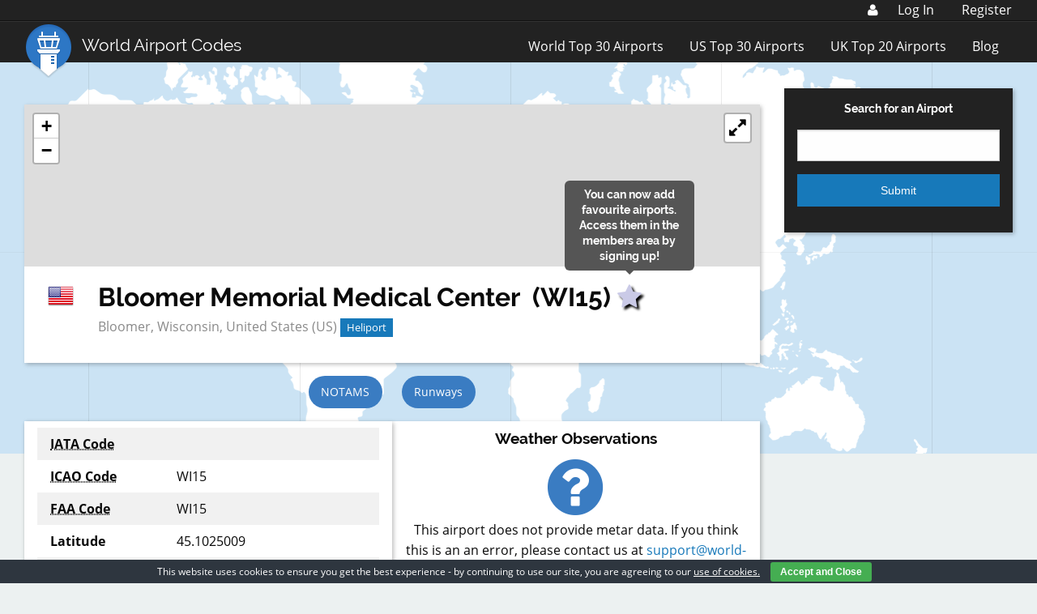

--- FILE ---
content_type: text/html; charset=UTF-8
request_url: https://www.world-airport-codes.com/united-states/bloomer-memorial-medical-center-84236.html
body_size: 13296
content:
<!DOCTYPE html>
<html lang="en-US" prefix="og: http://ogp.me/ns#">
<head >
<meta charset="UTF-8" />
<meta name="viewport" content="width=device-width, initial-scale=1" />
<link rel="stylesheet" href="https://www.world-airport-codes.com/content/themes/wac-genesis-child/dist/style.min.css?v=0.1.3" type="text/css" media="screen" /><title>Bloomer Memorial Medical Center - United States</title>
	<script type="text/javascript">function theChampLoadEvent(e){var t=window.onload;if(typeof window.onload!="function"){window.onload=e}else{window.onload=function(){t();e()}}}</script>
		<script type="text/javascript">var theChampDefaultLang = 'en_US', theChampCloseIconPath = 'https://www.world-airport-codes.com/content/plugins/super-socializer/images/close.png';</script>
		<script>var theChampSiteUrl = 'https://www.world-airport-codes.com', theChampVerified = 0, theChampEmailPopup = 0, heateorSsMoreSharePopupSearchText = 'Search';</script>
		<style type="text/css">
						.the_champ_button_instagram span.the_champ_svg,a.the_champ_instagram span.the_champ_svg{background:radial-gradient(circle at 30% 107%,#fdf497 0,#fdf497 5%,#fd5949 45%,#d6249f 60%,#285aeb 90%)}
					.the_champ_horizontal_sharing .the_champ_svg,.heateor_ss_standard_follow_icons_container .the_champ_svg{
					color: #fff;
				border-width: 0px;
		border-style: solid;
		border-color: transparent;
	}
		.the_champ_horizontal_sharing .theChampTCBackground{
		color:#666;
	}
		.the_champ_horizontal_sharing span.the_champ_svg:hover,.heateor_ss_standard_follow_icons_container span.the_champ_svg:hover{
				border-color: transparent;
	}
		.the_champ_vertical_sharing span.the_champ_svg,.heateor_ss_floating_follow_icons_container span.the_champ_svg{
					color: #fff;
				border-width: 0px;
		border-style: solid;
		border-color: transparent;
	}
		.the_champ_vertical_sharing .theChampTCBackground{
		color:#666;
	}
		.the_champ_vertical_sharing span.the_champ_svg:hover,.heateor_ss_floating_follow_icons_container span.the_champ_svg:hover{
						border-color: transparent;
		}
	</style>
	<meta name='robots' content='max-image-preview:large' />

            <script data-no-defer="1" data-ezscrex="false" data-cfasync="false" data-pagespeed-no-defer data-cookieconsent="ignore">
                var ctPublicFunctions = {"_ajax_nonce":"40cc406df4","_rest_nonce":"5b4377879a","_ajax_url":"\/wp\/wp-admin\/admin-ajax.php","_rest_url":"https:\/\/www.world-airport-codes.com\/wp-json\/","data__cookies_type":"native","data__ajax_type":"admin_ajax","text__wait_for_decoding":"Decoding the contact data, let us a few seconds to finish. Anti-Spam by CleanTalk","cookiePrefix":"","wprocket_detected":false}
            </script>
        
            <script data-no-defer="1" data-ezscrex="false" data-cfasync="false" data-pagespeed-no-defer data-cookieconsent="ignore">
                var ctPublic = {"_ajax_nonce":"40cc406df4","settings__forms__check_internal":"0","settings__forms__check_external":"0","settings__forms__search_test":"1","settings__data__bot_detector_enabled":0,"blog_home":"https:\/\/www.world-airport-codes.com\/","pixel__setting":"0","pixel__enabled":false,"pixel__url":null,"data__email_check_before_post":"1","data__cookies_type":"native","data__key_is_ok":true,"data__visible_fields_required":true,"data__to_local_storage":[],"wl_brandname":"Anti-Spam by CleanTalk","wl_brandname_short":"CleanTalk","ct_checkjs_key":913915477,"emailEncoderPassKey":"ec60155a2086148eaafdccaba045f178","bot_detector_forms_excluded":"W10=","advancedCacheExists":false,"varnishCacheExists":false}
            </script>
        
<!-- This site is optimized with the Yoast SEO Premium plugin v7.2 - https://yoast.com/wordpress/plugins/seo/ -->
<meta name="description" content="Bloomer Memorial Medical Center is located in United States.Find out the key information for this airport."/>
<link rel="canonical" href="https://www.world-airport-codes.com/united-states/bloomer-memorial-medical-center-84236.html" />
<meta property="og:locale" content="en_US" />
<meta property="og:type" content="article" />
<meta property="og:title" content="Bloomer Memorial Medical Center - United States" />
<meta property="og:description" content="Bloomer Memorial Medical Center is located in United States.Find out the key information for this airport." />
<meta property="og:url" content="https://www.world-airport-codes.com/united-states/bloomer-memorial-medical-center-84236.html" />
<meta property="og:site_name" content="World Airport Codes" />
<meta property="article:publisher" content="https://www.facebook.com/worldairports" />
<meta property="og:image" content="http://www.world-airport-codes.com/content/uploads/2015/12/logo.png" />
<meta name="twitter:card" content="summary" />
<meta name="twitter:description" content="Bloomer Memorial Medical Center is located in United States.Find out the key information for this airport." />
<meta name="twitter:title" content="Bloomer Memorial Medical Center - United States" />
<meta name="twitter:site" content="@WAC_Official" />
<meta name="twitter:image" content="http://www.world-airport-codes.com/content/uploads/2015/12/logo.png" />
<meta name="twitter:creator" content="@WAC_Official" />
<script type='application/ld+json'>{"@context":"https:\/\/schema.org","@type":"Organization","url":"https:\/\/www.world-airport-codes.com\/","sameAs":["https:\/\/www.facebook.com\/worldairports","https:\/\/twitter.com\/WAC_Official"],"@id":"#organization","name":"World Airport Codes","logo":"https:\/\/www.world-airport-codes.com\/content\/uploads\/2018\/06\/WAC-Logo-Transparent.png"}</script>
<!-- / Yoast SEO Premium plugin. -->

<link rel='dns-prefetch' href='//js.stripe.com' />
<link rel='dns-prefetch' href='//www.world-airport-codes.com' />
<link rel='dns-prefetch' href='//platform.twitter.com' />
<script src="//www.googletagservices.com/tag/js/gpt.js"></script><script type="text/javascript">
            var googletag = googletag || {};
            googletag.cmd = googletag.cmd || {};
            
            googletag.cmd.push(function() {
            
                var mapping2 = googletag.sizeMapping().
                    addSize([1300, 0], [728, 90]).
                    addSize([1077, 690], [728, 90]).
                    addSize([640, 480], [468, 60]).
                    addSize([812, 375], [728, 90]).
                    addSize([800, 480], [728, 90]).
                    addSize([736, 414], [468, 60]).
                    addSize([414, 736], [300, 250]).
                    addSize([667, 375], [468, 60]).
                    addSize([375, 812], [300, 250]).
                    addSize([1024, 768], [468, 60]).
                    addSize([768, 1024], [728, 90]).
                    addSize([320, 568], [300, 250]).
                    addSize([568, 320], [468, 60]).
                    addSize([0, 0], [300, 250]).
                    build();
            
                var ATFLeaderboard, ATFLeader, BTFLeader, sitewideSkyscraper, BTFFooter, mobileSticky;
            
                ATFLeaderboard = googletag.defineSlot('/1015160/WAC_Airport_ATF_Leaderboard', [728,90], 'div-gpt-ad-1553613403998-0').setTargeting('ads', 'refresh').defineSizeMapping(mapping2).addService(googletag.pubads());
                ATFLeader = googletag.defineSlot('/1015160/WAC_ATFLeader2', [728,90], 'div-gpt-ad-1553613470105-0').setTargeting('ads', 'refresh').defineSizeMapping(mapping2).addService(googletag.pubads());
                BTFLeader = googletag.defineSlot('/1015160/WAC_BTFLeader2', [728,90], 'div-gpt-ad-1553613538235-0').setTargeting('ads', 'refresh').defineSizeMapping(mapping2).addService(googletag.pubads());
                sitewideSkyscraper = googletag.defineSlot('/1015160/WAC_Sitewide_Skyscraper_300x600', [300,600], 'div-gpt-ad-1553613580109-0').setTargeting('ads', 'refresh').addService(googletag.pubads());
                BTFFooter = googletag.defineSlot('/1015160/WAC_BTF_Footer_728x90', [728,90], 'div-gpt-ad-1553613636713-0').setTargeting('ads', 'refresh').defineSizeMapping(mapping2).addService(googletag.pubads());
                mobileSticky = googletag.defineSlot('/1015160/WAC_Mobile_Leaderboard', [320, 50], 'div-gpt-ad-1554978229183-0').setTargeting('ads', 'refresh').addService(googletag.pubads());
            
                googletag.pubads().enableSingleRequest();
                googletag.enableServices();
            
                setInterval(function() {
                    googletag.pubads().refresh([ATFLeaderboard, ATFLeader, BTFLeader, sitewideSkyscraper, BTFFooter, mobileSticky])
                }, 120000)
            });
            </script><script type="text/javascript">
/* <![CDATA[ */
window._wpemojiSettings = {"baseUrl":"https:\/\/s.w.org\/images\/core\/emoji\/15.0.3\/72x72\/","ext":".png","svgUrl":"https:\/\/s.w.org\/images\/core\/emoji\/15.0.3\/svg\/","svgExt":".svg","source":{"concatemoji":"https:\/\/www.world-airport-codes.com\/wp\/wp-includes\/js\/wp-emoji-release.min.js?ver=6.6.4"}};
/*! This file is auto-generated */
!function(i,n){var o,s,e;function c(e){try{var t={supportTests:e,timestamp:(new Date).valueOf()};sessionStorage.setItem(o,JSON.stringify(t))}catch(e){}}function p(e,t,n){e.clearRect(0,0,e.canvas.width,e.canvas.height),e.fillText(t,0,0);var t=new Uint32Array(e.getImageData(0,0,e.canvas.width,e.canvas.height).data),r=(e.clearRect(0,0,e.canvas.width,e.canvas.height),e.fillText(n,0,0),new Uint32Array(e.getImageData(0,0,e.canvas.width,e.canvas.height).data));return t.every(function(e,t){return e===r[t]})}function u(e,t,n){switch(t){case"flag":return n(e,"\ud83c\udff3\ufe0f\u200d\u26a7\ufe0f","\ud83c\udff3\ufe0f\u200b\u26a7\ufe0f")?!1:!n(e,"\ud83c\uddfa\ud83c\uddf3","\ud83c\uddfa\u200b\ud83c\uddf3")&&!n(e,"\ud83c\udff4\udb40\udc67\udb40\udc62\udb40\udc65\udb40\udc6e\udb40\udc67\udb40\udc7f","\ud83c\udff4\u200b\udb40\udc67\u200b\udb40\udc62\u200b\udb40\udc65\u200b\udb40\udc6e\u200b\udb40\udc67\u200b\udb40\udc7f");case"emoji":return!n(e,"\ud83d\udc26\u200d\u2b1b","\ud83d\udc26\u200b\u2b1b")}return!1}function f(e,t,n){var r="undefined"!=typeof WorkerGlobalScope&&self instanceof WorkerGlobalScope?new OffscreenCanvas(300,150):i.createElement("canvas"),a=r.getContext("2d",{willReadFrequently:!0}),o=(a.textBaseline="top",a.font="600 32px Arial",{});return e.forEach(function(e){o[e]=t(a,e,n)}),o}function t(e){var t=i.createElement("script");t.src=e,t.defer=!0,i.head.appendChild(t)}"undefined"!=typeof Promise&&(o="wpEmojiSettingsSupports",s=["flag","emoji"],n.supports={everything:!0,everythingExceptFlag:!0},e=new Promise(function(e){i.addEventListener("DOMContentLoaded",e,{once:!0})}),new Promise(function(t){var n=function(){try{var e=JSON.parse(sessionStorage.getItem(o));if("object"==typeof e&&"number"==typeof e.timestamp&&(new Date).valueOf()<e.timestamp+604800&&"object"==typeof e.supportTests)return e.supportTests}catch(e){}return null}();if(!n){if("undefined"!=typeof Worker&&"undefined"!=typeof OffscreenCanvas&&"undefined"!=typeof URL&&URL.createObjectURL&&"undefined"!=typeof Blob)try{var e="postMessage("+f.toString()+"("+[JSON.stringify(s),u.toString(),p.toString()].join(",")+"));",r=new Blob([e],{type:"text/javascript"}),a=new Worker(URL.createObjectURL(r),{name:"wpTestEmojiSupports"});return void(a.onmessage=function(e){c(n=e.data),a.terminate(),t(n)})}catch(e){}c(n=f(s,u,p))}t(n)}).then(function(e){for(var t in e)n.supports[t]=e[t],n.supports.everything=n.supports.everything&&n.supports[t],"flag"!==t&&(n.supports.everythingExceptFlag=n.supports.everythingExceptFlag&&n.supports[t]);n.supports.everythingExceptFlag=n.supports.everythingExceptFlag&&!n.supports.flag,n.DOMReady=!1,n.readyCallback=function(){n.DOMReady=!0}}).then(function(){return e}).then(function(){var e;n.supports.everything||(n.readyCallback(),(e=n.source||{}).concatemoji?t(e.concatemoji):e.wpemoji&&e.twemoji&&(t(e.twemoji),t(e.wpemoji)))}))}((window,document),window._wpemojiSettings);
/* ]]> */
</script>
<style id='wp-emoji-styles-inline-css' type='text/css'>

	img.wp-smiley, img.emoji {
		display: inline !important;
		border: none !important;
		box-shadow: none !important;
		height: 1em !important;
		width: 1em !important;
		margin: 0 0.07em !important;
		vertical-align: -0.1em !important;
		background: none !important;
		padding: 0 !important;
	}
</style>
<link rel='stylesheet' id='wp-block-library-css' href='https://www.world-airport-codes.com/wp/wp-includes/css/dist/block-library/style.min.css?ver=6.6.4' type='text/css' media='all' />
<style id='classic-theme-styles-inline-css' type='text/css'>
/*! This file is auto-generated */
.wp-block-button__link{color:#fff;background-color:#32373c;border-radius:9999px;box-shadow:none;text-decoration:none;padding:calc(.667em + 2px) calc(1.333em + 2px);font-size:1.125em}.wp-block-file__button{background:#32373c;color:#fff;text-decoration:none}
</style>
<style id='global-styles-inline-css' type='text/css'>
:root{--wp--preset--aspect-ratio--square: 1;--wp--preset--aspect-ratio--4-3: 4/3;--wp--preset--aspect-ratio--3-4: 3/4;--wp--preset--aspect-ratio--3-2: 3/2;--wp--preset--aspect-ratio--2-3: 2/3;--wp--preset--aspect-ratio--16-9: 16/9;--wp--preset--aspect-ratio--9-16: 9/16;--wp--preset--color--black: #000000;--wp--preset--color--cyan-bluish-gray: #abb8c3;--wp--preset--color--white: #ffffff;--wp--preset--color--pale-pink: #f78da7;--wp--preset--color--vivid-red: #cf2e2e;--wp--preset--color--luminous-vivid-orange: #ff6900;--wp--preset--color--luminous-vivid-amber: #fcb900;--wp--preset--color--light-green-cyan: #7bdcb5;--wp--preset--color--vivid-green-cyan: #00d084;--wp--preset--color--pale-cyan-blue: #8ed1fc;--wp--preset--color--vivid-cyan-blue: #0693e3;--wp--preset--color--vivid-purple: #9b51e0;--wp--preset--gradient--vivid-cyan-blue-to-vivid-purple: linear-gradient(135deg,rgba(6,147,227,1) 0%,rgb(155,81,224) 100%);--wp--preset--gradient--light-green-cyan-to-vivid-green-cyan: linear-gradient(135deg,rgb(122,220,180) 0%,rgb(0,208,130) 100%);--wp--preset--gradient--luminous-vivid-amber-to-luminous-vivid-orange: linear-gradient(135deg,rgba(252,185,0,1) 0%,rgba(255,105,0,1) 100%);--wp--preset--gradient--luminous-vivid-orange-to-vivid-red: linear-gradient(135deg,rgba(255,105,0,1) 0%,rgb(207,46,46) 100%);--wp--preset--gradient--very-light-gray-to-cyan-bluish-gray: linear-gradient(135deg,rgb(238,238,238) 0%,rgb(169,184,195) 100%);--wp--preset--gradient--cool-to-warm-spectrum: linear-gradient(135deg,rgb(74,234,220) 0%,rgb(151,120,209) 20%,rgb(207,42,186) 40%,rgb(238,44,130) 60%,rgb(251,105,98) 80%,rgb(254,248,76) 100%);--wp--preset--gradient--blush-light-purple: linear-gradient(135deg,rgb(255,206,236) 0%,rgb(152,150,240) 100%);--wp--preset--gradient--blush-bordeaux: linear-gradient(135deg,rgb(254,205,165) 0%,rgb(254,45,45) 50%,rgb(107,0,62) 100%);--wp--preset--gradient--luminous-dusk: linear-gradient(135deg,rgb(255,203,112) 0%,rgb(199,81,192) 50%,rgb(65,88,208) 100%);--wp--preset--gradient--pale-ocean: linear-gradient(135deg,rgb(255,245,203) 0%,rgb(182,227,212) 50%,rgb(51,167,181) 100%);--wp--preset--gradient--electric-grass: linear-gradient(135deg,rgb(202,248,128) 0%,rgb(113,206,126) 100%);--wp--preset--gradient--midnight: linear-gradient(135deg,rgb(2,3,129) 0%,rgb(40,116,252) 100%);--wp--preset--font-size--small: 13px;--wp--preset--font-size--medium: 20px;--wp--preset--font-size--large: 36px;--wp--preset--font-size--x-large: 42px;--wp--preset--spacing--20: 0.44rem;--wp--preset--spacing--30: 0.67rem;--wp--preset--spacing--40: 1rem;--wp--preset--spacing--50: 1.5rem;--wp--preset--spacing--60: 2.25rem;--wp--preset--spacing--70: 3.38rem;--wp--preset--spacing--80: 5.06rem;--wp--preset--shadow--natural: 6px 6px 9px rgba(0, 0, 0, 0.2);--wp--preset--shadow--deep: 12px 12px 50px rgba(0, 0, 0, 0.4);--wp--preset--shadow--sharp: 6px 6px 0px rgba(0, 0, 0, 0.2);--wp--preset--shadow--outlined: 6px 6px 0px -3px rgba(255, 255, 255, 1), 6px 6px rgba(0, 0, 0, 1);--wp--preset--shadow--crisp: 6px 6px 0px rgba(0, 0, 0, 1);}:where(.is-layout-flex){gap: 0.5em;}:where(.is-layout-grid){gap: 0.5em;}body .is-layout-flex{display: flex;}.is-layout-flex{flex-wrap: wrap;align-items: center;}.is-layout-flex > :is(*, div){margin: 0;}body .is-layout-grid{display: grid;}.is-layout-grid > :is(*, div){margin: 0;}:where(.wp-block-columns.is-layout-flex){gap: 2em;}:where(.wp-block-columns.is-layout-grid){gap: 2em;}:where(.wp-block-post-template.is-layout-flex){gap: 1.25em;}:where(.wp-block-post-template.is-layout-grid){gap: 1.25em;}.has-black-color{color: var(--wp--preset--color--black) !important;}.has-cyan-bluish-gray-color{color: var(--wp--preset--color--cyan-bluish-gray) !important;}.has-white-color{color: var(--wp--preset--color--white) !important;}.has-pale-pink-color{color: var(--wp--preset--color--pale-pink) !important;}.has-vivid-red-color{color: var(--wp--preset--color--vivid-red) !important;}.has-luminous-vivid-orange-color{color: var(--wp--preset--color--luminous-vivid-orange) !important;}.has-luminous-vivid-amber-color{color: var(--wp--preset--color--luminous-vivid-amber) !important;}.has-light-green-cyan-color{color: var(--wp--preset--color--light-green-cyan) !important;}.has-vivid-green-cyan-color{color: var(--wp--preset--color--vivid-green-cyan) !important;}.has-pale-cyan-blue-color{color: var(--wp--preset--color--pale-cyan-blue) !important;}.has-vivid-cyan-blue-color{color: var(--wp--preset--color--vivid-cyan-blue) !important;}.has-vivid-purple-color{color: var(--wp--preset--color--vivid-purple) !important;}.has-black-background-color{background-color: var(--wp--preset--color--black) !important;}.has-cyan-bluish-gray-background-color{background-color: var(--wp--preset--color--cyan-bluish-gray) !important;}.has-white-background-color{background-color: var(--wp--preset--color--white) !important;}.has-pale-pink-background-color{background-color: var(--wp--preset--color--pale-pink) !important;}.has-vivid-red-background-color{background-color: var(--wp--preset--color--vivid-red) !important;}.has-luminous-vivid-orange-background-color{background-color: var(--wp--preset--color--luminous-vivid-orange) !important;}.has-luminous-vivid-amber-background-color{background-color: var(--wp--preset--color--luminous-vivid-amber) !important;}.has-light-green-cyan-background-color{background-color: var(--wp--preset--color--light-green-cyan) !important;}.has-vivid-green-cyan-background-color{background-color: var(--wp--preset--color--vivid-green-cyan) !important;}.has-pale-cyan-blue-background-color{background-color: var(--wp--preset--color--pale-cyan-blue) !important;}.has-vivid-cyan-blue-background-color{background-color: var(--wp--preset--color--vivid-cyan-blue) !important;}.has-vivid-purple-background-color{background-color: var(--wp--preset--color--vivid-purple) !important;}.has-black-border-color{border-color: var(--wp--preset--color--black) !important;}.has-cyan-bluish-gray-border-color{border-color: var(--wp--preset--color--cyan-bluish-gray) !important;}.has-white-border-color{border-color: var(--wp--preset--color--white) !important;}.has-pale-pink-border-color{border-color: var(--wp--preset--color--pale-pink) !important;}.has-vivid-red-border-color{border-color: var(--wp--preset--color--vivid-red) !important;}.has-luminous-vivid-orange-border-color{border-color: var(--wp--preset--color--luminous-vivid-orange) !important;}.has-luminous-vivid-amber-border-color{border-color: var(--wp--preset--color--luminous-vivid-amber) !important;}.has-light-green-cyan-border-color{border-color: var(--wp--preset--color--light-green-cyan) !important;}.has-vivid-green-cyan-border-color{border-color: var(--wp--preset--color--vivid-green-cyan) !important;}.has-pale-cyan-blue-border-color{border-color: var(--wp--preset--color--pale-cyan-blue) !important;}.has-vivid-cyan-blue-border-color{border-color: var(--wp--preset--color--vivid-cyan-blue) !important;}.has-vivid-purple-border-color{border-color: var(--wp--preset--color--vivid-purple) !important;}.has-vivid-cyan-blue-to-vivid-purple-gradient-background{background: var(--wp--preset--gradient--vivid-cyan-blue-to-vivid-purple) !important;}.has-light-green-cyan-to-vivid-green-cyan-gradient-background{background: var(--wp--preset--gradient--light-green-cyan-to-vivid-green-cyan) !important;}.has-luminous-vivid-amber-to-luminous-vivid-orange-gradient-background{background: var(--wp--preset--gradient--luminous-vivid-amber-to-luminous-vivid-orange) !important;}.has-luminous-vivid-orange-to-vivid-red-gradient-background{background: var(--wp--preset--gradient--luminous-vivid-orange-to-vivid-red) !important;}.has-very-light-gray-to-cyan-bluish-gray-gradient-background{background: var(--wp--preset--gradient--very-light-gray-to-cyan-bluish-gray) !important;}.has-cool-to-warm-spectrum-gradient-background{background: var(--wp--preset--gradient--cool-to-warm-spectrum) !important;}.has-blush-light-purple-gradient-background{background: var(--wp--preset--gradient--blush-light-purple) !important;}.has-blush-bordeaux-gradient-background{background: var(--wp--preset--gradient--blush-bordeaux) !important;}.has-luminous-dusk-gradient-background{background: var(--wp--preset--gradient--luminous-dusk) !important;}.has-pale-ocean-gradient-background{background: var(--wp--preset--gradient--pale-ocean) !important;}.has-electric-grass-gradient-background{background: var(--wp--preset--gradient--electric-grass) !important;}.has-midnight-gradient-background{background: var(--wp--preset--gradient--midnight) !important;}.has-small-font-size{font-size: var(--wp--preset--font-size--small) !important;}.has-medium-font-size{font-size: var(--wp--preset--font-size--medium) !important;}.has-large-font-size{font-size: var(--wp--preset--font-size--large) !important;}.has-x-large-font-size{font-size: var(--wp--preset--font-size--x-large) !important;}
:where(.wp-block-post-template.is-layout-flex){gap: 1.25em;}:where(.wp-block-post-template.is-layout-grid){gap: 1.25em;}
:where(.wp-block-columns.is-layout-flex){gap: 2em;}:where(.wp-block-columns.is-layout-grid){gap: 2em;}
:root :where(.wp-block-pullquote){font-size: 1.5em;line-height: 1.6;}
</style>
<link rel='stylesheet' id='ct_public_css-css' href='https://www.world-airport-codes.com/content/plugins/cleantalk-spam-protect/css/cleantalk-public.min.css?ver=6.39.1' type='text/css' media='all' />
<link rel='stylesheet' id='cookie-bar-css-css' href='https://www.world-airport-codes.com/content/plugins/cookie-bar/css/cookie-bar.css?ver=6.6.4' type='text/css' media='all' />
<link rel='stylesheet' id='the_champ_frontend_css-css' href='https://www.world-airport-codes.com/content/plugins/super-socializer/css/front.css?ver=7.13.66' type='text/css' media='all' />
<script type="text/javascript" src="https://js.stripe.com/v3/?ver=6.6.4" id="stripe-js"></script>
<script type="text/javascript" src="https://www.world-airport-codes.com/wp/wp-includes/js/jquery/jquery.min.js?ver=3.7.1" id="jquery-core-js"></script>
<script type="text/javascript" src="https://www.world-airport-codes.com/wp/wp-includes/js/jquery/jquery-migrate.min.js?ver=3.4.1" id="jquery-migrate-js"></script>
<script type="text/javascript" id="email_preferences-js-extra">
/* <![CDATA[ */
var email_preferences = {"ajaxurl":"https:\/\/www.world-airport-codes.com\/wp\/wp-admin\/admin-ajax.php"};
/* ]]> */
</script>
<script type="text/javascript" src="https://www.world-airport-codes.com/content/plugins/wac-custom-members/js/email_preferences.js?ver=6.6.4" id="email_preferences-js"></script>
<script type="text/javascript" id="stripe_coupons-js-extra">
/* <![CDATA[ */
var stripe_coupons = {"ajaxurl":"https:\/\/www.world-airport-codes.com\/wp\/wp-admin\/admin-ajax.php"};
/* ]]> */
</script>
<script type="text/javascript" id="notam-js-extra">
/* <![CDATA[ */
var notam = {"ajaxurl":"https:\/\/www.world-airport-codes.com\/wp\/wp-admin\/admin-ajax.php"};
/* ]]> */
</script>
<script type="text/javascript" data-pagespeed-no-defer src="https://www.world-airport-codes.com/content/plugins/cleantalk-spam-protect/js/apbct-public-bundle.min.js?ver=6.39.1" id="ct_public_functions-js"></script>
<script type="text/javascript" src="https://www.world-airport-codes.com/content/plugins/cookie-bar/js/cookie-bar.js?ver=1768508463" id="cookie-bar-js-js"></script>
<link rel="https://api.w.org/" href="https://www.world-airport-codes.com/wp-json/" /><link rel="alternate" title="oEmbed (JSON)" type="application/json+oembed" href="https://www.world-airport-codes.com/wp-json/oembed/1.0/embed?url=https%3A%2F%2Fwww.world-airport-codes.com%2Funited-states%2Fbloomer-memorial-medical-center-84236.html" />
<link rel="alternate" title="oEmbed (XML)" type="text/xml+oembed" href="https://www.world-airport-codes.com/wp-json/oembed/1.0/embed?url=https%3A%2F%2Fwww.world-airport-codes.com%2Funited-states%2Fbloomer-memorial-medical-center-84236.html&#038;format=xml" />
<link rel="pingback" href="https://www.world-airport-codes.com/wp/xmlrpc.php" />
<link rel="Shortcut Icon" href="https://www.world-airport-codes.com/content/themes/wac-genesis-child/images/icons/favicon.ico" type="image/x-icon"><link rel="apple-touch-icon-precomposed" sizes="57x57" href="https://www.world-airport-codes.com/content/themes/wac-genesis-child/images/icons/apple-touch-icon-57x57.png" /><link rel="apple-touch-icon-precomposed" sizes="114x114" href="https://www.world-airport-codes.com/content/themes/wac-genesis-child/images/icons/apple-touch-icon-114x114.png" /><link rel="apple-touch-icon-precomposed" sizes="72x72" href="https://www.world-airport-codes.com/content/themes/wac-genesis-child/images/icons/apple-touch-icon-72x72.png" /><link rel="apple-touch-icon-precomposed" sizes="144x144" href="https://www.world-airport-codes.com/content/themes/wac-genesis-child/images/icons/apple-touch-icon-144x144.png" /><link rel="apple-touch-icon-precomposed" sizes="60x60" href="https://www.world-airport-codes.com/content/themes/wac-genesis-child/images/icons/apple-touch-icon-60x60.png" /><link rel="apple-touch-icon-precomposed" sizes="120x120" href="https://www.world-airport-codes.com/content/themes/wac-genesis-child/images/icons/apple-touch-icon-120x120.png" /><link rel="apple-touch-icon-precomposed" sizes="76x76" href="https://www.world-airport-codes.com/content/themes/wac-genesis-child/images/icons/apple-touch-icon-76x76.png" /><link rel="apple-touch-icon-precomposed" sizes="152x152" href="https://www.world-airport-codes.com/content/themes/wac-genesis-child/images/icons/apple-touch-icon-152x152.png" /><link rel="icon" type="image/png" href="https://www.world-airport-codes.com/content/themes/wac-genesis-child/images/icons/favicon-196x196.png" sizes="196x196" /><link rel="icon" type="image/png" href="https://www.world-airport-codes.com/content/themes/wac-genesis-child/images/icons/favicon-96x96.png" sizes="96x96" /><link rel="icon" type="image/png" href="https://www.world-airport-codes.com/content/themes/wac-genesis-child/images/icons/favicon-32x32.png" sizes="32x32" /><link rel="icon" type="image/png" href="https://www.world-airport-codes.com/content/themes/wac-genesis-child/images/icons/favicon-16x16.png" sizes="16x16" /><link rel="icon" type="image/png" href="https://www.world-airport-codes.com/content/themes/wac-genesis-child/images/icons/favicon-128.png" sizes="128x128" /><meta name="application-name" content="World Airport Codes"/><meta name="msapplication-TileColor" content="#FFFFFF" /><meta name="msapplication-TileImage" content="https://www.world-airport-codes.com/content/themes/wac-genesis-child/images/icons/mstile-144x144.png" /><meta name="msapplication-square70x70logo" content="https://www.world-airport-codes.com/content/themes/wac-genesis-child/images/icons/mstile-70x70.png" /><meta name="msapplication-square150x150logo" content="https://www.world-airport-codes.com/content/themes/wac-genesis-child/images/icons/mstile-150x150.png" /><meta name="msapplication-wide310x150logo" content="https://www.world-airport-codes.com/content/themes/wac-genesis-child/images/icons/mstile-310x150.png" /><meta name="msapplication-square310x310logo" content="https://www.world-airport-codes.com/content/themes/wac-genesis-child/images/icons/mstile-310x310.png" />        <script>var stripe = Stripe('pk_live_LDyhLndRYcUemweHBP6T0XSH00a4j9mHQO');</script>
            <script src="https://unpkg.com/react@15/dist/react.min.js"></script>
    <script src="https://unpkg.com/react-dom@15/dist/react-dom.min.js"></script>
    </head>
<body class="airport-template-default single single-airport postid-115281 header-full-width content-sidebar genesis-breadcrumbs-hidden" itemscope itemtype="https://schema.org/WebPage"><div class="site-container"><div class="members-menu-top-container">
    <div class="row">
        <div id="members-menu-top-submenu">
            <a href="https://www.world-airport-codes.com/members/my-account/my-details"><i id="members-menu-top-user-logo" class="fa fa-user" aria-hidden="true"></i></a>
            <div id="members-menu-top">
                                    <ul>
                        <li><a href="https://www.world-airport-codes.com/login-required/?action=login#login">Log In</a></li>
                        &nbsp;<li><a href="https://www.world-airport-codes.com/login-required/?action=register">Register</a></li>
                    </ul>
                                </div>
            <div id="members-menu-mobile">
                <ul>
                    <li>My Account</li>
                </ul>
            </div>
        </div>
	</div>
</div>
    <ul id="mobile-members-menu-dropdown-content">
        <li><a href="https://www.world-airport-codes.com/login-required/?action=login#login">Log In</a></li>
        <li><a href="https://www.world-airport-codes.com/login-required/?action=register">Register</a></li>
    </ul>

<div class="top-bar">
    <div class="row">
        <div class="small-12 columns">
            <div class="row">
                <div class="small-10 medium-8 large-4 columns">
                    <div class="top-bar-left float-left">
                        <ul class="menu">
                            <li class="topbar-title raleway">
                                <a href="/"><img src="https://www.world-airport-codes.com/content/themes/wac-genesis-child/images/Logo.png">World Airport Codes</a>
                            </li>
                        </ul>
                    </div>
                </div>
                <div class="small-2 medium-4 large-8 columns">
                    <div class="top-bar-right hide-for-large float-right">
                        <ul class="menu">
                            <li><button class="menu-icon" id="toggle-resp-menu" type="button"></button></li>
                        </ul>
                    </div>
                    <div class="top-bar-right show-for-large float-right">
                        <ul class="menu"><li id="menu-item-78000" class="menu-item menu-item-type-post_type menu-item-object-page menu-item-78000"><a href="https://www.world-airport-codes.com/world-top-30-airports.html" itemprop="url">World Top 30 Airports</a></li>
<li id="menu-item-78001" class="menu-item menu-item-type-post_type menu-item-object-page menu-item-78001"><a href="https://www.world-airport-codes.com/us-top-40-airports.html" itemprop="url">US Top 30 Airports</a></li>
<li id="menu-item-78002" class="menu-item menu-item-type-post_type menu-item-object-page menu-item-78002"><a href="https://www.world-airport-codes.com/uk-top-20-airports.html" itemprop="url">UK Top 20 Airports</a></li>
<li id="menu-item-78003" class="menu-item menu-item-type-post_type menu-item-object-page current_page_parent menu-item-78003"><a href="https://www.world-airport-codes.com/blog.html" itemprop="url">Blog</a></li>
</ul>                    </div>
                </div>
            </div>
        </div>
    </div>
</div>


<div id="resp-menu" class="text-center hide-for-large">
    <ul>
                    <li><a href="https://www.world-airport-codes.com/world-top-30-airports.html">World Top 30 Airports</a></li>

                    <li><a href="https://www.world-airport-codes.com/us-top-40-airports.html">US Top 30 Airports</a></li>

                    <li><a href="https://www.world-airport-codes.com/uk-top-20-airports.html">UK Top 20 Airports</a></li>

                    <li><a href="https://www.world-airport-codes.com/blog.html">Blog</a></li>

                <li>

            <span style="font-size: 20px;color:white;">Advertise with us:</span><br>
            <span style="font-size: 12px;"><a href="mailto:advertise@fubra.com">advertise@fubra.com</a></span>
            <span style="font-size: 12px;"><a href="tel:+441252367218">+44 (0)1252 367 218</a></span>
        </li>
    </ul>
</div>
<header class="site-header" itemscope itemtype="https://schema.org/WPHeader"><div class="wrap"><div class="title-area"></div></div></header><div class="row"><div class="small-12 columns"><form role="search" id="search-bar" class="input-group hide-for-large" method="get" action="/search/" >
  <input class="input-group-field" type="text" name="s" placeholder="Enter an airport name, IATA code or location...">
  <div class="input-group-button">
      <input type="submit" class="button expanded" value="Submit">
  </div>
</form>
<div class="site-inner"><div class="content-sidebar-wrap"><div class="small-12 large-9 columns clearfix"><div align="center" id="div-gpt-ad-1553613470105-0" style="margin-bottom: 20px"><script>googletag.cmd.push(function(){googletag.display("div-gpt-ad-1553613470105-0"); })</script></div><div class="columns content-wrap clearfix"><main class="content"><article class="post-115281 airport type-airport status-publish entry" aria-label="Bloomer Memorial Medical Center" itemscope itemtype="https://schema.org/CreativeWork"><div class="entry-content" itemprop="text"><div class="box">
    <div class="large reveal" id="expand-map-modal" data-reveal>
        <div id="map-airport-expanded" class="expanded-map airport-map-location" data-location="45.1025009155273,-91.5014038085938" data-title="Bloomer Memorial Medical Center"></div>
        <button class="close-button close-map" data-close aria-label="Close modal" type="button">
            <span aria-hidden="true">&times;</span>
        </button>
    </div>
    
    <input type="hidden" name="icao_code" id="icao_code_notams" value="DUMMY">

    <div id="map-airport" class="map airport-map-location" data-location="45.1025009155273,-91.5014038085938"></div>
  <div class="header clearfix">
    <div class="small-1 columns flag">
      <img src="https://www.world-airport-codes.com/content/themes/wac-genesis-child/images/flags/32/us.png" alt="US">
    </div>

    <div class="small-11 columns">

      <h1 class="airport-title">
        Bloomer Memorial Medical Center                  &nbsp;(WI15)
                    <div class="wac-popup">
                <span class="wac-popuptext" id="myPopup">You can now add favourite airports. Access them in the members area by signing up!</span>
                <i class="favourite-airport  fa fa-star"></i>
            </div>
      </h1>

      <p class="subheader">
                  Bloomer, Wisconsin, United States (US)
        
                  <span class="info label">Heliport</span>
              </p>

      <p class="airport-info">
                      </p>
	                        <span id="local-time"></span>
                    <span id="local-clock"></span>
                    <span style="display: none" id="PHP-date"></span>
                    <span style="display: none" id="seconds-until-midnight"></span>
                    </div>
  </div>
</div>
<div id="airport-details-nav-menu">
        <div class="airport-details-nav-item"><a class="button primary" id="notams">NOTAMS</a></div>        <div class="airport-details-nav-item"><a class="button primary" id="runways">Runways</a></div>            </div>

<div class="box">
        <div class="airport-info-table">
            <div class="airport-basic-data large-6 medium-6 columns">
            <div class='small-12 columns background-grey'><strong class="acronym-key" title="International Air Transport Association">IATA Code</strong><span></span></div><div class='small-12 columns '><strong class="acronym-key" title="International Civil Aviation Organisation">ICAO Code</strong><span>WI15</span></div><div class='small-12 columns background-grey'><strong class="acronym-key" title="Federal Aviation Authority">FAA Code</strong><span>WI15</span></div><div class='small-12 columns '><strong class="" title="">Latitude</strong><span>45.1025009</span></div><div class='small-12 columns background-grey'><strong class="" title="">Longitude</strong><span>-91.5014038</span></div><div class='small-12 columns '><strong class="" title="">Time Zone</strong><span>America/Atikokan (GMT -5:00)</span></div>                <input type="hidden" name="id" id="idAirport" value="84236">
                <input type="hidden" name="ajaxurl" id="ajaxurl" value="https://www.world-airport-codes.com/wp/wp-admin/admin-ajax.php">
            </div>

            <div class="large-6 medium-6 columns">
                                    <div class="metar-observations text-center">
                        <h3 id="metar-observations-title" class="text-center">Weather Observations</h3>
                        <i class="fa fa-5x fa-question-circle"></i>
                        <p>This airport does not provide metar data. If you think this is an an error, please contact us at <a href="mailto:support@world-airport-codes.com">support@world-airport-codes.com.</a></p>
                    </div>
                                </div>
        </div>

    </div>

    <section id="notams-content">
        <div class="box">
            <div class="airport-details-header">
                <h2>Notices to Airmen (NOTAMs)</h2>
                <i class="fa airport-expand-section-button fa-angle-double-down"></i>
            </div>
            <div class="collapsible-content">
                <div style="overflow-x: auto" id="react-root"></div>
                                    <div>
                                                    <p class="text-center">
                                The above are dummy NOTAMs - to view live NOTAMs, please
                                <a href="https://www.world-airport-codes.com/login-required/?action=register&amp;premium=true&amp;returnTo=%2Funited-states%2Fbloomer-memorial-medical-center-84236.html">register</a> or
                                <a href="https://www.world-airport-codes.com/login-required/?action=login#login">log in</a> to a Premium account.
                            </p>
                                                </div>
                                </div>
        </div>
    </section>
        <section id="runways-content">
        <div class="box">
            <div class="airport-details-header">
                <h2>Helipad Data</h2>
                <i class="fa airport-expand-section-button fa-angle-double-down"></i>
            </div>
            <div class="collapsible-content">
                <table class="text-center airport-info-table">
                <tr>
                    <th>Helipad</th>
                    <th>Helipad Dimensions</th>
                    <th>Helipad Surface Type</th>
                </tr>
                <tr><td>1</td><td>40 X 40</td><td title='portland cement concrete' class='acronym-key'>CONC</td><tr>            </table>
    </div><!-- end collapsible content -->
        </div>
    </section>
	



<section class="box airport-reviews" id="reviews-content">
    <div class="airport-details-header">
        <h1>Reviews</h1>
    </div>
    
    <div>
        <header class="small-12 columns">
            <h3 class="pad-top">
              Bloomer Memorial Medical Center Reviews (0)
            </h3>
            <p class="subheader">
                            <span class="airport-rating">
                  Average User Rating <span class="star-rating" data-rating="0"><i class="fa fa-star-o"></i><i class="fa fa-star-o"></i><i class="fa fa-star-o"></i><i class="fa fa-star-o"></i><i class="fa fa-star-o"></i></span>              </span>
            </p>
          </header>

        <div class="small-12 columns pad-top-xl">
            
<section class="comment-form"><hr/>	<div id="respond" class="comment-respond">
		<h3 id="reply-title" class="comment-reply-title">Add your own review for Bloomer Memorial Medical Center <small><a rel="nofollow" id="cancel-comment-reply-link" href="/united-states/bloomer-memorial-medical-center-84236.html#respond" style="display:none;">Cancel reply</a></small></h3><form action="https://www.world-airport-codes.com/wp/wp-comments-post.php" method="post" id="comment-form" class="comment-form"><p class="comment-form-comment"><label for="comment">Review</label><textarea id="comment" name="comment" cols="45" rows="8" aria-required="true"></textarea></p><p class="comment-form-note">* Required field</p><p class="comment-form-note">Your email address will not be published.</p><p class="comment-form-note"><strong>Image Upload Policy:</strong> Images must be less than 2 Megabytes in size. Please use the Upload option for uploading airport images only. All images uploaded to World-Airport-Codes.com should be uploaded with the permission of the photographer or copyright holder. By uploading a photo to World-Airport-Codes.com both yourself and the copyright holder of the image are agreeing to the publishing of the photo on our site. In most cases it is a violation of copyright law to copy and paste an image from another website and upload it to World-Airport-Codes.com.</p><p class="comment-form-author"><label for="author">Name <span class="required">*</span></label><input id="author" name="author" type="text" value="" size="30" aria-required='true' /></p>
<p class="comment-form-email"><label for="email">Email <span class="required">*</span></label><input id="email" name="email" type="text" value="" size="30" aria-required='true' /></p>
<p class="comment-form-cookies-consent"><input id="wp-comment-cookies-consent" name="wp-comment-cookies-consent" type="checkbox" value="yes" /> <label for="wp-comment-cookies-consent">Save my name, email, and website in this browser for the next time I comment.</label></p>
<p class="comment-form-image"><label for="image_115281">Image</label><input name="image_115281" id="image" type="file" /></p><p class="comment-form-rating"><label for="rating">Rating<span class="required">*</span></label>
    <span class="comment-rating"><span class="comment-rating-select"><input type="radio" name="airport_rating" id="airport_rating" value="1"/> 1</span> <span class="comment-rating-select"><input type="radio" name="airport_rating" id="airport_rating" value="2"/> 2</span> <span class="comment-rating-select"><input type="radio" name="airport_rating" id="airport_rating" value="3"/> 3</span> <span class="comment-rating-select"><input type="radio" name="airport_rating" id="airport_rating" value="4"/> 4</span> <span class="comment-rating-select"><input type="radio" name="airport_rating" id="airport_rating" value="5"/> 5</span> </span></p><p class="comment-form-limit">500 characters left</p><p class="form-submit"><input name="submit" type="submit" id="submit" class="submit" value="Submit" /> <input type='hidden' name='comment_post_ID' value='115281' id='comment_post_ID' />
<input type='hidden' name='comment_parent' id='comment_parent' value='0' />
</p></form>	</div><!-- #respond -->
	</section>

        </div>
    </div>

</section>
</div><footer class="entry-footer"></footer></article></main><div id="sticky-ad-scroll-bottom"></div></div><div align="center" id="div-gpt-ad-1553613636713-0"><script>googletag.cmd.push(function(){googletag.display("div-gpt-ad-1553613636713-0"); })</script></div></div><aside class="sidebar sidebar-primary widget-area" role="complementary" aria-label="Primary Sidebar" itemscope itemtype="https://schema.org/WPSideBar"><div class="small-3 show-for-large columns"><section class="search box">
    <h5>Search for an Airport</h5>
    <form id="sidebar-form" method="get" autocomplete="off" action="/search/">
        <input type="text" value="" name="s">
        <input type="submit" class="button expanded" value="Submit">
    </form>
</section>
<div id='WAC_Sitewide_Skyscraper_container'>    <!-- /1015160/WAC_Sitewide_Skyscraper_300x600 -->
    <div id='div-gpt-ad-1553613580109-0' >
        <script> googletag.cmd.push(function(){googletag.display('div-gpt-ad-1553613580109-0'); })</script>
    </div>
	</div></div></aside></div></div></div></div></div></div></div><footer class="site-footer" itemscope itemtype="https://schema.org/WPFooter"><div class="wrap"><div id="WAC_Mobile_Leaderboard" class="show-for-small-only" style="position: fixed; bottom: 10px; left: 0; right: 0; margin: 0 auto; width: 320px; z-index: 9999">
    <div id="div-gpt-ad-1554978229183-0" style="margin: 0 auto; text-align: center;">
        <script>
            googletag.cmd.push(function() {
                googletag.display('div-gpt-ad-1554978229183-0');
            });
        </script>
    </div>
</div>

<div class="row text-center">
  <div class="small-12 columns">

    <ul class="inline clearfix">
      <li><a href="/about-world-airport-codes.html">About</a> <span>|</span> </li>
      <li><a href="/advertising">Advertising</a> <span>|</span> </li>
      <li><a href="/private-jet-charter">Private Jet Charter</a> <span>|</span> </li>
      <li><a href="/airport-codes-data-description.html">Aviation phrases &amp; data descriptions</a> <span>|</span> </li>
      <li><a href="/problems.html">Problems</a> <span>|</span> </li>
      <li><a href="/links.html">Related Links</a> <span>|</span> </li>
      <li><a href="/suggestion.html">Contact</a></li>
    </ul>

    <p><small>
      Map powered by <a href="http://www.leafletjs.com/" rel="nofollow external">Leaflet</a>.
      Flag icons by <a href="http://icondrawer.com/" rel="nofollow external">IconDrawer</a>.
      Map data, imagery and information provided by <a href="https://www.mapquest.com/" rel="nofollow external">MapQuest</a>, <a href="http://www.openstreetmap.org/" rel="nofollow external">OpenStreetMap</a> and contributors, <a href="http://creativecommons.org/licenses/by-sa/2.0/" rel="nofollow external">CC-BY-SA</a>.
    </small></p>

    <p class="site-footer-social">
      <a href="https://twitter.com/wac_Official" target="_blank">
        <i class="fa fa-2x fa-twitter-square fa-fw"></i>
      </a>
      <a href="https://www.facebook.com/worldairports" target="_blank">
        <i class="fa fa-2x fa-facebook-square fa-fw"></i>
      </a>
      <a href="https://plus.google.com/u/0/b/111073619903160888686/111073619903160888686/posts" target="_blank">
        <i class="fa fa-2x fa-google-plus-square fa-fw"></i>
      </a>
    </p>

    <p class="">© 2003 - 2026 <a href="http://fubra.com">Fubra Limited</a>, all rights reserved.</p>

  </div>
</div>
</div></footer></div>        <style type="text/css" >
            



        </style>
    <!-- Cookie Bar -->
<div id="eu-cookie-bar">This website uses cookies to ensure you get the best experience - by continuing to use our site, you are agreeing to our <a href="https://www.world-airport-codes.com/cookie-policy/" target="_blank">use of cookies.</a> <button id="euCookieAcceptWP"  onclick="euSetCookie('euCookiesAcc', true, 30); euAcceptCookiesWP();">Accept and Close</button></div>
<!-- End Cookie Bar -->
<script type="text/javascript" src="https://www.world-airport-codes.com/content/themes/wac-genesis-child/dist/main.min.js?ver=0.1.3" id="main-js"></script>
<script type="text/javascript" src="https://www.world-airport-codes.com/wp/wp-includes/js/dist/hooks.min.js?ver=2810c76e705dd1a53b18" id="wp-hooks-js"></script>
<script type="text/javascript" src="https://www.world-airport-codes.com/wp/wp-includes/js/dist/i18n.min.js?ver=5e580eb46a90c2b997e6" id="wp-i18n-js"></script>
<script type="text/javascript" id="wp-i18n-js-after">
/* <![CDATA[ */
wp.i18n.setLocaleData( { 'text direction\u0004ltr': [ 'ltr' ] } );
wp.i18n.setLocaleData( { 'text direction\u0004ltr': [ 'ltr' ] } );
/* ]]> */
</script>
<script type="text/javascript" src="https://www.world-airport-codes.com/content/plugins/contact-form-7/includes/swv/js/index.js?ver=5.9.8" id="swv-js"></script>
<script type="text/javascript" id="contact-form-7-js-extra">
/* <![CDATA[ */
var wpcf7 = {"api":{"root":"https:\/\/www.world-airport-codes.com\/wp-json\/","namespace":"contact-form-7\/v1"}};
/* ]]> */
</script>
<script type="text/javascript" src="https://www.world-airport-codes.com/content/plugins/contact-form-7/includes/js/index.js?ver=5.9.8" id="contact-form-7-js"></script>
<script type="text/javascript" src="//platform.twitter.com/widgets.js" id="twitterplatform-js"></script>
<script type="text/javascript" src="https://www.world-airport-codes.com/wp/wp-includes/js/comment-reply.min.js?ver=6.6.4" id="comment-reply-js" async="async" data-wp-strategy="async"></script>
<script type="text/javascript" src="https://www.world-airport-codes.com/content/plugins/super-socializer/js/front/social_login/general.js?ver=7.13.66" id="the_champ_ss_general_scripts-js"></script>
<script type="text/javascript" src="https://www.world-airport-codes.com/content/plugins/wac-notams/dist/notams.min.js" id="airport-js"></script>

    <script>

      var element_comment_form = document.getElementById("comment-form");

      if( element_comment_form ) {

        window.addEventListener("load", element_comment_form.setAttribute("enctype", "multipart/form-data"));

      }

    </script>
  </body></html>


--- FILE ---
content_type: text/html; charset=utf-8
request_url: https://www.google.com/recaptcha/api2/aframe
body_size: 267
content:
<!DOCTYPE HTML><html><head><meta http-equiv="content-type" content="text/html; charset=UTF-8"></head><body><script nonce="yv_URyBoEMpLe8qnKqdEgQ">/** Anti-fraud and anti-abuse applications only. See google.com/recaptcha */ try{var clients={'sodar':'https://pagead2.googlesyndication.com/pagead/sodar?'};window.addEventListener("message",function(a){try{if(a.source===window.parent){var b=JSON.parse(a.data);var c=clients[b['id']];if(c){var d=document.createElement('img');d.src=c+b['params']+'&rc='+(localStorage.getItem("rc::a")?sessionStorage.getItem("rc::b"):"");window.document.body.appendChild(d);sessionStorage.setItem("rc::e",parseInt(sessionStorage.getItem("rc::e")||0)+1);localStorage.setItem("rc::h",'1768508467920');}}}catch(b){}});window.parent.postMessage("_grecaptcha_ready", "*");}catch(b){}</script></body></html>